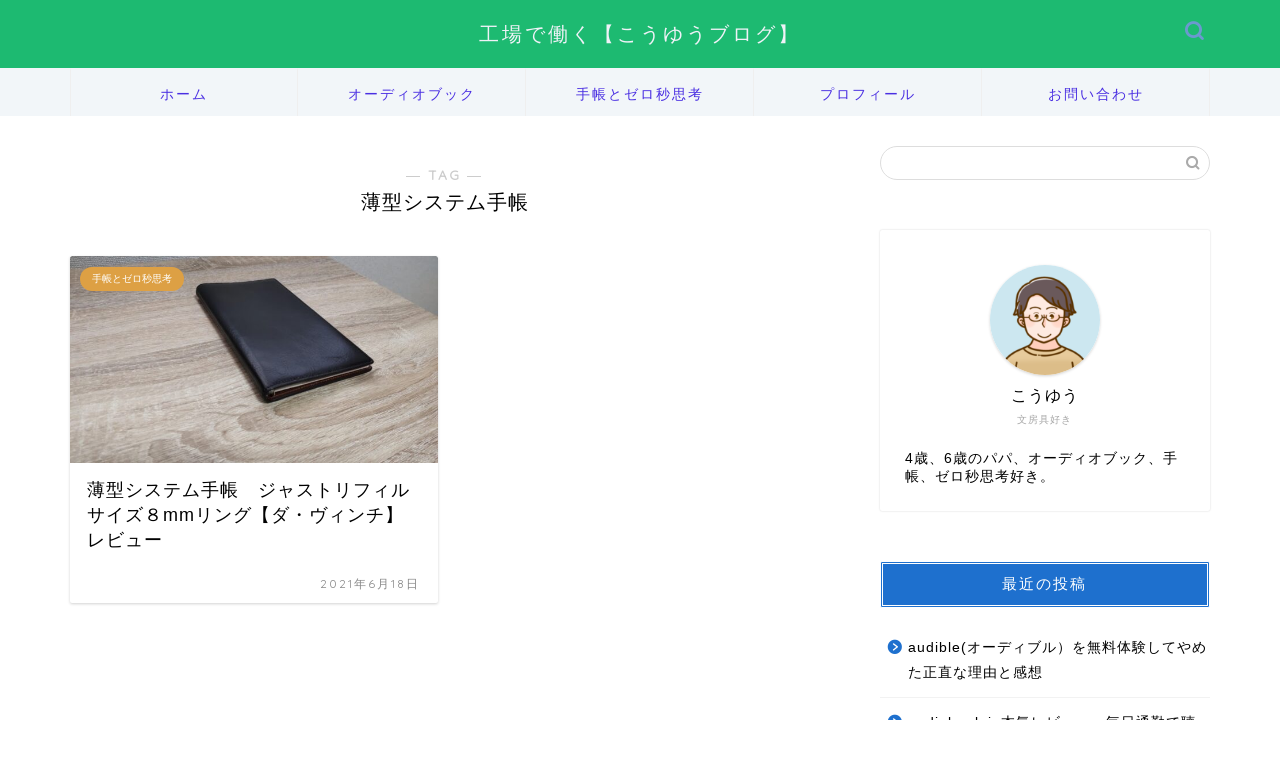

--- FILE ---
content_type: text/html; charset=utf-8
request_url: https://www.google.com/recaptcha/api2/aframe
body_size: 266
content:
<!DOCTYPE HTML><html><head><meta http-equiv="content-type" content="text/html; charset=UTF-8"></head><body><script nonce="IiK962ger9xaShe7UXAaPA">/** Anti-fraud and anti-abuse applications only. See google.com/recaptcha */ try{var clients={'sodar':'https://pagead2.googlesyndication.com/pagead/sodar?'};window.addEventListener("message",function(a){try{if(a.source===window.parent){var b=JSON.parse(a.data);var c=clients[b['id']];if(c){var d=document.createElement('img');d.src=c+b['params']+'&rc='+(localStorage.getItem("rc::a")?sessionStorage.getItem("rc::b"):"");window.document.body.appendChild(d);sessionStorage.setItem("rc::e",parseInt(sessionStorage.getItem("rc::e")||0)+1);localStorage.setItem("rc::h",'1769508083704');}}}catch(b){}});window.parent.postMessage("_grecaptcha_ready", "*");}catch(b){}</script></body></html>